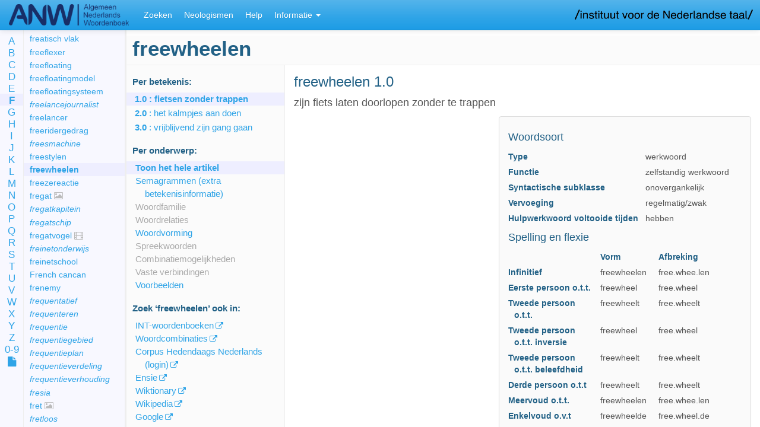

--- FILE ---
content_type: text/html;charset=UTF-8
request_url: https://anw.ivdnt.org/article/freewheelen
body_size: 38231
content:








<!DOCTYPE html>
<html lang="en">
<head>
<meta charset="utf-8">
<meta http-equiv="Content-Type" content="text/html; charset=utf-8">
<meta http-equiv="X-UA-Compatible" content="IE=edge">
<meta name="viewport" content="width=device-width, initial-scale=1">

<title> freewheelen -  ANW (Algemeen Nederlands Woordenboek)</title>

<!-- jQuery, Modernizr, jquery-cookie -->
<script src="https://code.jquery.com/jquery-2.2.4.min.js" integrity="sha256-BbhdlvQf/xTY9gja0Dq3HiwQF8LaCRTXxZKRutelT44=" crossorigin="anonymous"></script>
<script src="//cdnjs.cloudflare.com/ajax/libs/modernizr/2.8.3/modernizr.min.js"></script>
<script src="//cdnjs.cloudflare.com/ajax/libs/jquery-cookie/1.4.1/jquery.cookie.min.js"></script>
<script src="https://code.jquery.com/ui/1.12.0/jquery-ui.min.js" integrity="sha256-eGE6blurk5sHj+rmkfsGYeKyZx3M4bG+ZlFyA7Kns7E=" crossorigin="anonymous"></script>

<!-- Bootstrap JS, CSS, Theme and Font Awesome -->
<script src="//maxcdn.bootstrapcdn.com/bootstrap/3.3.2/js/bootstrap.min.js"></script>
<link rel="stylesheet" href="//maxcdn.bootstrapcdn.com/bootstrap/3.3.2/css/bootstrap.min.css">
<link rel="stylesheet" href="/css/theme-bootswatch-cerulean.min.css">
<link rel="stylesheet" href="//maxcdn.bootstrapcdn.com/font-awesome/4.3.0/css/font-awesome.min.css">

<!-- Bootstrap Select JS, CSS, I18N -->
<link rel="stylesheet" href="//cdnjs.cloudflare.com/ajax/libs/bootstrap-select/1.6.5/css/bootstrap-select.min.css">
<script src="//cdnjs.cloudflare.com/ajax/libs/bootstrap-select/1.6.5/js/bootstrap-select.min.js"></script>
<script src="//cdnjs.cloudflare.com/ajax/libs/bootstrap-select/1.6.5/js/i18n/defaults-nl_NL.min.js"></script>
<script src="//cdnjs.cloudflare.com/ajax/libs/bootstrap-select/1.6.5/js/i18n/defaults-en_US.min.js"></script>

<!-- Less CSS (now precompiled) -->
<link rel="stylesheet" type="text/css" href="/css/style.css?v=2026-01-20-02-12" />

<!-- Utility scripts -->
<script src="/js/removeDiacritics.js?v=2026-01-20-02-12"></script>
<script src="/js/sprintf.js?v=2026-01-20-02-12"></script>
<script src="/js/util.js?v=2026-01-20-02-12"></script>

<!-- Main application / init script -->
<script src="/js/main.js?v=2026-01-20-02-12"></script>

<!-- Data (search criteria, messages) -->
<script src="/js/messages.js?v=2026-01-20-02-12"></script>
<script src="/js/feature-search-criteria.js?v=2026-01-20-02-12"></script>

<!-- Scripts for each part of the application -->
<script src="/js/lemmalist.js?v=2026-01-20-02-12"></script>
<script src="/js/article.js?v=2026-01-20-02-12"></script>
<script src="/js/feature-search.js?v=2026-01-20-02-12"></script>
<script src="/js/search-results.js?v=2026-01-20-02-12"></script>
<script src="/js/corpus.js?v=2026-01-20-02-12">
	;
</script>
<script src="/js/history.js?v=2026-01-20-02-12"></script>

<script defer data-domain="anw.ivdnt.org" src="https://statistiek.ivdnt.org/js/plausible.js"></script>
<script>window.plausible = window.plausible || function() { (window.plausible.q = window.plausible.q || []).push(arguments) }</script>

</head>

<body class="anw">

	<a class='hidden-xs' target="_blank" href="https://www.ivdnt.org/">
	<img id='inllogo' src='/images/logo-ivdnt.png' alt="IvdNT logo" />	</a>

	<!-- Fixed navbar -->
	<nav class="navbar navbar-default navbar-fixed-top">
		<div class="container-fluid">

			<div class="navbar-header">
				<button type="button" class="navbar-toggle collapsed"
					data-toggle="collapse" data-target="#navbar" aria-expanded="false"
					aria-controls="navbar">
					<span class="sr-only">Toggle navigation</span> <span
						class="icon-bar"></span> <span class="icon-bar"></span> <span
						class="icon-bar"></span>
				</button>
				<a class="navbar-brand" href="/"><img id='logo' src='/images/logo.png' alt='ANW' /></a>
			</div>

			<div id="navbar" class="lr-only navbar-collapse collapse">
				<ul class="nav navbar-nav" role="tablist">
					<li><a href="/search">Zoeken</a></li>
					<!-- <li><a href="/article">Woord</a></li> -->
					<li class="visible-xs-block visible-sm-block"><a href="/lemmalist">Lemmalijst</a></li>
					<li class="informatie-menu dropdown visible-xs-block visible-sm-block"><a
						href="#" class="dropdown-toggle" data-toggle="dropdown"
						role="button" aria-expanded="false">Informatie <span
							class="caret"></span></a>
						<ul class="dropdown-menu" role="menu">
							<!-- <li><a href="/lemmalist">Lemmalijst</a></li> -->
														<li><a href="/neologismen">Neologismen</a></li>
							<li class="divider"></li>
														<li><a href="/help">Help</a></li>
							<li><a href="/about">Over het ANW</a></li>
														<li><a href="/publicaties">Publicaties over het ANW</a></li>
							<li><a href="/artikelstructuur">ANW-artikel</a></li>
							<li><a href="/anwcorpus">ANW-corpus</a></li>
														<li class="divider"></li>
							<li><a target='_blank' href="mailto:servicedesk@ivdnt.org">Reageer</a></li>
                									</ul>
					</li>
										<li class='visible-md-block visible-lg-block'><a href="/neologismen">Neologismen</a></li>
										<li class='visible-md-block visible-lg-block'><a href="/help">Help</a></li>
					<li class="informatie-menu dropdown visible-md-block visible-lg-block"><a
						href="#" class="dropdown-toggle" data-toggle="dropdown"
						role="button" aria-expanded="false">Informatie <span
							class="caret"></span></a>
						<ul class="dropdown-menu" role="menu">
							<li><a href="/about">Over het ANW</a></li>
														<li><a href="/publicaties">Publicaties over het ANW</a></li>
							<li><a href="/artikelstructuur">ANW-artikel</a></li>
							<li><a href="/anwcorpus">ANW-corpus</a></li>
							<li><a href="/lemmalist">Lemmalijst</a></li>
														<li class="divider"></li>
							<li><a target='_blank' href="mailto:servicedesk@ivdnt.org">Reageer</a></li>
                									</ul>
					</li>
				</ul>

			</div>
			<!--/.nav-collapse -->
		</div>
	</nav>

	<div class="container-fluid">

		<div class="row">

			<!-- ==================== Left area of the screen ==================== -->
			<div class="hidden-xs hidden-sm col-md-2 lemmalist-area">

				<div class="row">

					<div class="col-sm-2 alphabet">
						<ul>
							<li><a href='/lemmalist/A'>A</a></li>
							<li><a href='/lemmalist/B'>B</a></li>
							<li><a href='/lemmalist/C'>C</a></li>
							<li><a href='/lemmalist/D'>D</a></li>
							<li><a href='/lemmalist/E'>E</a></li>
							<li><a href='/lemmalist/F'>F</a></li>
							<li><a href='/lemmalist/G'>G</a></li>
							<li><a href='/lemmalist/H'>H</a></li>
							<li><a href='/lemmalist/I'>I</a></li>
							<li><a href='/lemmalist/J'>J</a></li>
							<li><a href='/lemmalist/K'>K</a></li>
							<li><a href='/lemmalist/L'>L</a></li>
							<li><a href='/lemmalist/M'>M</a></li>
							<li><a href='/lemmalist/N'>N</a></li>
							<li><a href='/lemmalist/O'>O</a></li>
							<li><a href='/lemmalist/P'>P</a></li>
							<li><a href='/lemmalist/Q'>Q</a></li>
							<li><a href='/lemmalist/R'>R</a></li>
							<li><a href='/lemmalist/S'>S</a></li>
							<li><a href='/lemmalist/T'>T</a></li>
							<li><a href='/lemmalist/U'>U</a></li>
							<li><a href='/lemmalist/V'>V</a></li>
							<li><a href='/lemmalist/W'>W</a></li>
							<li><a href='/lemmalist/X'>X</a></li>
							<li><a href='/lemmalist/Y'>Y</a></li>
							<li><a href='/lemmalist/Z'>Z</a></li>
							<li><a href='/lemmalist/0-9'>0-9</a></li>
							<li><a data-toggle='tooltip' data-placement='right' data-container='body' title='Paginavullende lemmalijst' href='/lemmalist/'><i class='fa fa-file'></i></a></li>
						</ul>
					</div>

					<div class="col-sm-10 lemmalist">
						<h2 class='firstheading'></h2>
						<ul></ul>
					</div>
				</div>

			</div>

			<!-- ==================== Right area ==================== -->
			<div class="col-xs-12 col-xs-offset-0 col-md-10 col-md-offset-2 main">
<div id='tab-woord'>
	<div xmlns:my="http://tempuri.org" class="row">
   <div id="which-article" class="hidden">freewheelen</div>
   <h1 id="article-lemma" class="lemma firstheading" data-ttkey="Lemmavorm">freewheelen</h1><br><nav class="col-sm-3 article-browse" id="article-browse">
      <h2 class="hidden-xs hidden-print" rel="tooltip" title="Toon alle gegevens van 1 betekenis" data-toggle="tooltip" data-placement="bottom" data-container="body">Per betekenis:
         </h2>
      <ul class="sense-nav nav nav-stacked" role="tablist">
         <li data-target-pid="53368"><a href="#53368"><b>1.0</b>
               :
               fietsen zonder trappen</a></li>
         <li data-target-pid="53369"><a href="#53369"><b>2.0</b>
               :
               het kalmpjes aan doen</a></li>
         <li data-target-pid="53370"><a href="#53370"><b>3.0</b>
               :
               vrijblijvend zijn gang gaan</a></li>
      </ul>
      <div class="hidden-xs hidden-print">
         <h2 rel="tooltip" title="Toon alle gegevens van 1 onderwerp (in alle betekenissen)" data-toggle="tooltip" data-placement="top" data-container="body">Per onderwerp:
            </h2>
         <ul class="article-nav">
            <li data-target-subject="all"><a title="Toon alle informatie in dit artikel" href="#">Toon het hele artikel</a></li>
            <li data-target-subject="semagram"><a title="" href="#subject:semagram" data-toggle="tooltip" data-placement="right" data-container="body">Semagrammen (extra betekenisinformatie)</a></li>
            <li data-target-subject="woordfamilie"><a title="" href="#subject:woordfamilie" data-toggle="tooltip" data-placement="right" data-container="body" class="disabled">Woordfamilie</a></li>
            <li data-target-subject="Woordrelaties"><a title="Hoe staat het woord in verhouding tot andere woorden?" href="#subject:Woordrelaties" data-toggle="tooltip" data-placement="right" data-container="body" class="disabled">Woordrelaties</a></li>
            <li data-target-subject="woordvorming"><a title="Hoe is het woord gevormd, en uit welke delen?" href="#subject:woordvorming" data-toggle="tooltip" data-placement="right" data-container="body">Woordvorming</a></li>
            <li data-target-subject="spreekwoorden"><a title="" href="#subject:spreekwoorden" data-toggle="tooltip" data-placement="right" data-container="body" class="disabled">Spreekwoorden</a></li>
            <li data-target-subject="combinaties"><a title="Combinatiemogelijkheden met het woord" href="#subject:combinaties" data-toggle="tooltip" data-placement="right" data-container="body" class="disabled">Combinatiemogelijkheden</a></li>
            <li data-target-subject="verbindingen"><a title="" href="#subject:verbindingen" data-toggle="tooltip" data-placement="right" data-container="body" class="disabled">Vaste verbindingen</a></li>
            <li data-target-subject="voorbeelden"><a title="" href="#subject:voorbeelden" data-toggle="tooltip" data-placement="right" data-container="body">Voorbeelden</a></li>
         </ul>
      </div>
      <div class="hidden-xs hidden-print">
         <h2>Zoek
            ‘<span class="lemma">freewheelen</span>’
            ook in:
            </h2>
         <ul class="article-links">
            <li><a href="https://ivdnt.org/woordenboeken/zoeken-in-woordenboeken/?w=freewheelen" target="_blank" title="Alle INT-woordenboeken van het Nederlands: ONW, VMNW, MNW, WNT en ANW">INT-woordenboeken</a></li>
            <li><a href="https://woordcombinaties.ivdnt.org/search?q=freewheelen&amp;show_subject=combinatiemogelijkheden" target="_blank" title="Hoe worden woorden gebruikt?">Woordcombinaties</a></li>
            <li><a href="https://portal.clarin.inl.nl/corpus-frontend-chn/chn-extern/search/hits?first=0&amp;number=20&amp;patt=%5Blemma%3D%22freewheelen%22%5D" target="_blank" title="Corpus Hedendaags Nederlands">Corpus Hedendaags Nederlands (login)</a></li>
            <li><a href="https://www.ensie.nl/betekenis/freewheelen" target="_blank" title="Ensie, encyclopedie sinds 1946">Ensie</a></li>
            <li><a href="https://nl.wiktionary.org/w/index.php?search=freewheelen" target="_blank">Wiktionary</a></li>
            <li><a href="https://nl.wikipedia.org/w/index.php?search=freewheelen" target="_blank">Wikipedia</a></li>
            <li><a href="https://www.google.com/search?hl=nl&amp;q=freewheelen" target="_blank">Google</a></li>
         </ul>
      </div>
   </nav>
   <div class="col-sm-9 col-sm-offset-3" id="article-content" data-spy="scroll" data-target="#article-browse"> 
      <div id="53368" data-old-id="bet1.0" class="sense clearfix">
         <h2 class="sense-number"><span class="lemma">freewheelen</span> 1.0</h2>
         <div class="definitie-area">
            <div class="item el-Definitie">
               <div class="definitie">zijn fiets laten doorlopen zonder te trappen</div>
            </div>
         </div>
         <aside class="panel panel-default grammar-sidebar">
            <div class="panel-body">
               <section class="woordsoort">
                  <h3 data-ttkey="Woordsoort">Woordsoort</h3><br><table class="props">
                     <tbody>
                        <tr>
                           <th>Type</th>
                           <td>werkwoord</td>
                        </tr>
                        <tr>
                           <th>Functie</th>
                           <td>zelfstandig werkwoord</td>
                        </tr>
                        <tr>
                           <th>Syntactische subklasse</th>
                           <td>onovergankelijk</td>
                        </tr>
                        <tr>
                           <th>Vervoeging</th>
                           <td>regelmatig/zwak</td>
                        </tr>
                        <tr>
                           <th>Hulpwerkwoord voltooide tijden</th>
                           <td>hebben</td>
                        </tr>
                     </tbody>
                  </table>
               </section>
               <section class="spelling">
                  <h3 data-ttkey="SpellingEnFlexie">Spelling en flexie</h3><br><table class="props">
                     <thead>
                        <tr>
                           <th></th>
                           <th>Vorm</th>
                           <th>Afbreking</th>
                        </tr>
                     </thead>
                     <tbody>  
                        <tr>
                           <th>Infinitief</th>
                           <td>freewheelen</td>
                           <td>free.whee.len</td>
                        </tr> 
                        <tr>
                           <th>Eerste persoon o.t.t.</th>
                           <td>freewheel</td>
                           <td>free.wheel</td>
                        </tr> 
                        <tr>
                           <th>Tweede persoon o.t.t.</th>
                           <td>freewheelt</td>
                           <td>free.wheelt</td>
                        </tr> 
                        <tr>
                           <th>Tweede persoon o.t.t. inversie</th>
                           <td>freewheel</td>
                           <td>free.wheel</td>
                        </tr> 
                        <tr>
                           <th>Tweede persoon o.t.t. beleefdheid</th>
                           <td>freewheelt</td>
                           <td>free.wheelt</td>
                        </tr> 
                        <tr>
                           <th>Derde persoon o.t.t</th>
                           <td>freewheelt</td>
                           <td>free.wheelt</td>
                        </tr> 
                        <tr>
                           <th>Meervoud o.t.t.</th>
                           <td>freewheelen</td>
                           <td>free.whee.len</td>
                        </tr> 
                        <tr>
                           <th>Enkelvoud o.v.t</th>
                           <td>freewheelde</td>
                           <td>free.wheel.de</td>
                        </tr> 
                        <tr>
                           <th>Meervoud o.v.t.</th>
                           <td>freewheelden</td>
                           <td>free.wheel.den</td>
                        </tr> 
                        <tr>
                           <th>Tegenwoordig deelwoord</th>
                           <td>freewheelend</td>
                           <td>free.whee.lend</td>
                        </tr> 
                        <tr>
                           <th>Voltooid deelwoord</th>
                           <td>gefreewheeld</td>
                           <td>ge.free.wheeld</td>
                        </tr>  </tbody>
                  </table>
               </section>
               <section class="woordvorming">
                  <h3 data-ttkey="Woordvorming">Woordvorming</h3><br><table class="props">
                     <tbody>
                        <tr>
                           <th>Type</th>
                           <td>in brontaal geleed</td>
                        </tr>
                     </tbody>
                  </table>
                  <p class="etymologiebank"><a title="Informatie over de herkomst van dit woord" target="_blank" href="http://www.etymologiebank.nl/">
                        Zoek woord in Etymologiebank
                        </a></p>
               </section>
               <section class="Uitspraak">
                  <h3 data-ttkey="Uitspraak">Uitspraak</h3><br><table class="props">
                     <tbody> 
                        <tr>
                           <th>Aantal lettergrepen</th>
                           <td>3</td>
                        </tr> 
                        <tr>
                           <th>Hoofdklemtoon</th>
                           <td>1ste lettergreep</td>
                        </tr> 
                        <tr>
                           <th>Uitspraakwijze</th>
                           <td>Engels<span class="bijzgebr"> (
                                 <UitspraakwijzeBody></UitspraakwijzeBody>De Engelse uitspraak is van toepassing op de stam van het werkwoord.)</span></td>
                        </tr> </tbody>
                  </table>
               </section>
            </div>
         </aside>
         <section class="semagram">
            <h3 data-ttkey="Semagram">Semagram (extra betekenisinformatie)</h3><br><p class="aanhef">Freewheelen…
               </p>
            <p class="categorieen">is een activiteit</p>
            <ul></ul>
            <ul class="collapse" id="aac2d7c3-d241447e168"></ul>
         </section>
         <section class="voorbeelden">
            <h3 data-ttkey="voorbeeldBody">Algemene voorbeelden</h3><br><blockquote id="53371" data-old-id="ex1">
               <p>Zij fietsten naast elkaar [...]. Toen ze moeilijk vooruitkwam op de brug van Drongen
                  duwde hij aan haar zadel. 'Blijf van mijn gat af!' riep zij en schaterde het uit.
                  Met wapperend haar en hoogrode konen freewheelde zij langs Canadezen die naar haar
                  floten.</p>
               <footer class="ex"><span class="title">Het verdriet van België</span>,
                  <span class="author">Hugo Claus</span>,
                  <time datetime="1983">1983</time></footer>
            </blockquote>
            <div class="collapse" id="d241447e178">
               <blockquote id="53372" data-old-id="ex2">
                  <p>Sietse riep iets naar haar. Straks zou ze wel horen wat het was geweest. Nu was er
                     de helling in de tuin langs het hobbelige pad naar beneden, in volle vaart [...] -
                     de bocht om naar het hek aan de grote weg dat iemand achter de laatste bezoeker had
                     dichtgedaan, freewheelend, de wind koelend langs haar verhitte hoofd. Ze slingerde
                     even, ze slaakte een kreet, ze ging overstag.</p>
                  <footer class="ex"><span class="title">Oprechter trouw</span>,
                     <span class="author">Henk Romijn Meijer</span>,
                     <time datetime="2001">2001</time></footer>
               </blockquote>
            </div>
            <p class="show-more"><a class="content-toggle btn btn-default btn-xs" data-toggle="collapse" href="#d241447e178" aria-expanded="false" aria-controls="d241447e178" data-swap-text="- Minder voorbeelden">+
                  Meer voorbeelden</a></p>
         </section>
      </div> 
      <div id="53369" data-old-id="bet2.0" class="sense clearfix">
         <h2 class="sense-number"><span class="lemma">freewheelen</span> 2.0</h2>
         <div class="definitie-area">
            <div class="item el-Definitie">
               <div class="definitie">het kalmpjes aan doen</div>
            </div>
         </div>
         <aside class="panel panel-default grammar-sidebar">
            <div class="panel-body">
               <section class="woordsoort">
                  <h3 data-ttkey="Woordsoort">Woordsoort</h3><br><table class="props">
                     <tbody>
                        <tr>
                           <th>Type</th>
                           <td>werkwoord</td>
                        </tr>
                        <tr>
                           <th>Functie</th>
                           <td>zelfstandig werkwoord</td>
                        </tr>
                        <tr>
                           <th>Syntactische subklasse</th>
                           <td>onovergankelijk</td>
                        </tr>
                        <tr>
                           <th>Vervoeging</th>
                           <td>regelmatig/zwak</td>
                        </tr>
                        <tr>
                           <th>Hulpwerkwoord voltooide tijden</th>
                           <td>hebben</td>
                        </tr>
                     </tbody>
                  </table>
               </section>
               <section class="spelling">
                  <h3 data-ttkey="SpellingEnFlexie">Spelling en flexie</h3><br><table class="props">
                     <thead>
                        <tr>
                           <th></th>
                           <th>Vorm</th>
                           <th>Afbreking</th>
                        </tr>
                     </thead>
                     <tbody>  
                        <tr>
                           <th>Infinitief</th>
                           <td>freewheelen</td>
                           <td>free.whee.len</td>
                        </tr> 
                        <tr>
                           <th>Eerste persoon o.t.t.</th>
                           <td>freewheel</td>
                           <td>free.wheel</td>
                        </tr> 
                        <tr>
                           <th>Tweede persoon o.t.t.</th>
                           <td>freewheelt</td>
                           <td>free.wheelt</td>
                        </tr> 
                        <tr>
                           <th>Tweede persoon o.t.t. inversie</th>
                           <td>freewheel</td>
                           <td>free.wheel</td>
                        </tr> 
                        <tr>
                           <th>Tweede persoon o.t.t. beleefdheid</th>
                           <td>freewheelt</td>
                           <td>free.wheelt</td>
                        </tr> 
                        <tr>
                           <th>Derde persoon o.t.t</th>
                           <td>freewheelt</td>
                           <td>free.wheelt</td>
                        </tr> 
                        <tr>
                           <th>Meervoud o.t.t.</th>
                           <td>freewheelen</td>
                           <td>free.whee.len</td>
                        </tr> 
                        <tr>
                           <th>Enkelvoud o.v.t</th>
                           <td>freewheelde</td>
                           <td>free.wheel.de</td>
                        </tr> 
                        <tr>
                           <th>Meervoud o.v.t.</th>
                           <td>freewheelden</td>
                           <td>free.wheel.den</td>
                        </tr> 
                        <tr>
                           <th>Tegenwoordig deelwoord</th>
                           <td>freewheelend</td>
                           <td>free.whee.lend</td>
                        </tr> 
                        <tr>
                           <th>Voltooid deelwoord</th>
                           <td>gefreewheeld</td>
                           <td>ge.free.wheeld</td>
                        </tr>  </tbody>
                  </table>
               </section>
               <section class="woordvorming">
                  <h3 data-ttkey="Woordvorming">Woordvorming</h3><br><table class="props">
                     <tbody>
                        <tr>
                           <th>Type</th>
                           <td>in brontaal geleed</td>
                        </tr>
                     </tbody>
                  </table>
                  <p class="etymologiebank"><a title="Informatie over de herkomst van dit woord" target="_blank" href="http://www.etymologiebank.nl/">
                        Zoek woord in Etymologiebank
                        </a></p>
               </section>
               <section class="Uitspraak">
                  <h3 data-ttkey="Uitspraak">Uitspraak</h3><br><table class="props">
                     <tbody> 
                        <tr>
                           <th>Aantal lettergrepen</th>
                           <td>3</td>
                        </tr> 
                        <tr>
                           <th>Hoofdklemtoon</th>
                           <td>1ste lettergreep</td>
                        </tr> 
                        <tr>
                           <th>Uitspraakwijze</th>
                           <td>Engels<span class="bijzgebr"> (
                                 <UitspraakwijzeBody></UitspraakwijzeBody>De Engelse uitspraak is van toepassing op de stam van het werkwoord.)</span></td>
                        </tr> </tbody>
                  </table>
               </section>
            </div>
         </aside>
         <section class="Betekenisbetrekking">
            <h3 data-ttkey="Betekenisbetrekking">Betekenisbetrekking</h3><br><table class="props">
               <tbody>  metafoor  
                  <tr>
                     <th>Betrokken betekenissen</th>
                     <td>1.0 : 2.0</td>
                  </tr> </tbody>
            </table>
         </section>
         <section class="semagram">
            <h3 data-ttkey="Semagram">Semagram (extra betekenisinformatie)</h3><br><p class="aanhef">Freewheelen…
               </p>
            <p class="categorieen">is een activiteit</p>
            <ul></ul>
            <ul class="collapse" id="aac2d7c3-d241447e369"></ul>
         </section>
         <section class="voorbeelden">
            <h3 data-ttkey="voorbeeldBody">Algemene voorbeelden</h3><br><blockquote id="53373" data-old-id="ex3">
               <p>Het zou in strijd zijn geweest met Dick ten Haves overtuiging dat ledigheid des duivels
                  oorkussen is, als hij niet teruggekomen was op zijn aanbod om me een paar maanden
                  te laten freewheelen. Hij liet zijn secretaresse een afspraak met mij maken.</p>
               <footer class="ex"><span class="title">Alles wat het geval is</span>,
                  <span class="author">Milo Anstadt</span>,
                  <time datetime="2001">2001</time></footer>
            </blockquote>
            <div class="collapse" id="d241447e380">
               <blockquote id="53374" data-old-id="ex4">
                  <p>Vanavond en morgenavond treffen de volleyballers in Canada en Frankrijk tegenstanders
                     van een geheel ander kaliber [...]. Dan zal wél strijd geleverd moeten worden om dat
                     laatste ticket voor Sydney. Gisteravond kon Oranje het zich tegen Taiwan, de huidige
                     nummer 34 van de wereldranglijst, veroorloven om een beetje te freewheelen en energie
                     te sparen voor het duel van vanavond tegen Canada.</p>
                  <footer class="ex"><span class="title">De Telegraaf</span>,
                     <time datetime="26 juli 2000">26 juli 2000</time></footer>
               </blockquote>
            </div>
            <p class="show-more"><a class="content-toggle btn btn-default btn-xs" data-toggle="collapse" href="#d241447e380" aria-expanded="false" aria-controls="d241447e380" data-swap-text="- Minder voorbeelden">+
                  Meer voorbeelden</a></p>
         </section>
      </div> 
      <div id="53370" data-old-id="bet3.0" class="sense clearfix">
         <h2 class="sense-number"><span class="lemma">freewheelen</span> 3.0</h2>
         <div class="definitie-area">
            <div class="item el-Definitie">
               <div class="definitie">vrijblijvend, zonder een bepaald doel zijn gang gaan, werken e.d.</div>
            </div>
         </div>
         <aside class="panel panel-default grammar-sidebar">
            <div class="panel-body">
               <section class="woordsoort">
                  <h3 data-ttkey="Woordsoort">Woordsoort</h3><br><table class="props">
                     <tbody>
                        <tr>
                           <th>Type</th>
                           <td>werkwoord</td>
                        </tr>
                        <tr>
                           <th>Functie</th>
                           <td>zelfstandig werkwoord</td>
                        </tr>
                        <tr>
                           <th>Syntactische subklasse</th>
                           <td>onovergankelijk</td>
                        </tr>
                        <tr>
                           <th>Vervoeging</th>
                           <td>regelmatig/zwak</td>
                        </tr>
                        <tr>
                           <th>Hulpwerkwoord voltooide tijden</th>
                           <td>hebben</td>
                        </tr>
                     </tbody>
                  </table>
               </section>
               <section class="spelling">
                  <h3 data-ttkey="SpellingEnFlexie">Spelling en flexie</h3><br><table class="props">
                     <thead>
                        <tr>
                           <th></th>
                           <th>Vorm</th>
                           <th>Afbreking</th>
                        </tr>
                     </thead>
                     <tbody>  
                        <tr>
                           <th>Infinitief</th>
                           <td>freewheelen</td>
                           <td>free.whee.len</td>
                        </tr> 
                        <tr>
                           <th>Eerste persoon o.t.t.</th>
                           <td>freewheel</td>
                           <td>free.wheel</td>
                        </tr> 
                        <tr>
                           <th>Tweede persoon o.t.t.</th>
                           <td>freewheelt</td>
                           <td>free.wheelt</td>
                        </tr> 
                        <tr>
                           <th>Tweede persoon o.t.t. inversie</th>
                           <td>freewheel</td>
                           <td>free.wheel</td>
                        </tr> 
                        <tr>
                           <th>Tweede persoon o.t.t. beleefdheid</th>
                           <td>freewheelt</td>
                           <td>free.wheelt</td>
                        </tr> 
                        <tr>
                           <th>Derde persoon o.t.t</th>
                           <td>freewheelt</td>
                           <td>free.wheelt</td>
                        </tr> 
                        <tr>
                           <th>Meervoud o.t.t.</th>
                           <td>freewheelen</td>
                           <td>free.whee.len</td>
                        </tr> 
                        <tr>
                           <th>Enkelvoud o.v.t</th>
                           <td>freewheelde</td>
                           <td>free.wheel.de</td>
                        </tr> 
                        <tr>
                           <th>Meervoud o.v.t.</th>
                           <td>freewheelden</td>
                           <td>free.wheel.den</td>
                        </tr> 
                        <tr>
                           <th>Tegenwoordig deelwoord</th>
                           <td>freewheelend</td>
                           <td>free.whee.lend</td>
                        </tr> 
                        <tr>
                           <th>Voltooid deelwoord</th>
                           <td>gefreewheeld</td>
                           <td>ge.free.wheeld</td>
                        </tr>  </tbody>
                  </table>
               </section>
               <section class="woordvorming">
                  <h3 data-ttkey="Woordvorming">Woordvorming</h3><br><table class="props">
                     <tbody>
                        <tr>
                           <th>Type</th>
                           <td>in brontaal geleed</td>
                        </tr>
                     </tbody>
                  </table>
                  <p class="etymologiebank"><a title="Informatie over de herkomst van dit woord" target="_blank" href="http://www.etymologiebank.nl/">
                        Zoek woord in Etymologiebank
                        </a></p>
               </section>
               <section class="Uitspraak">
                  <h3 data-ttkey="Uitspraak">Uitspraak</h3><br><table class="props">
                     <tbody> 
                        <tr>
                           <th>Aantal lettergrepen</th>
                           <td>3</td>
                        </tr> 
                        <tr>
                           <th>Hoofdklemtoon</th>
                           <td>1ste lettergreep</td>
                        </tr> 
                        <tr>
                           <th>Uitspraakwijze</th>
                           <td>Engels<span class="bijzgebr"> (
                                 <UitspraakwijzeBody></UitspraakwijzeBody>De Engelse uitspraak is van toepassing op de stam van het werkwoord.)</span></td>
                        </tr> </tbody>
                  </table>
               </section>
            </div>
         </aside>
         <section class="Betekenisbetrekking">
            <h3 data-ttkey="Betekenisbetrekking">Betekenisbetrekking</h3><br><table class="props">
               <tbody>  metafoor  
                  <tr>
                     <th>Betrokken betekenissen</th>
                     <td>1.0 : 3.0</td>
                  </tr> </tbody>
            </table>
         </section>
         <section class="semagram">
            <h3 data-ttkey="Semagram">Semagram (extra betekenisinformatie)</h3><br><p class="aanhef">Freewheelen…
               </p>
            <p class="categorieen">is een activiteit</p>
            <ul></ul>
            <ul class="collapse" id="aac2d7c3-d241447e571"></ul>
         </section>
         <section class="voorbeelden">
            <h3 data-ttkey="voorbeeldBody">Algemene voorbeelden</h3><br><blockquote id="53375" data-old-id="ex5">
               <p>Kunst maken is een kwestie van beginnen, zegt Arend [...]. Hij heeft drie jaar Rijksacademie
                  achter de rug. Niet veel aan gehad, is zijn oordeel [...]. Hij schildert veel Paula
                  in krachtige, elkaar beconcurrerende streken [...]. Het zijn aantrekkelijke maar grove
                  schilderijen. Hij freewheelt maar wat, bedenkt ze. Zo is hij, een welbewuste amateur
                  maar gelukkig een met ambitie, bedenkt ze ook.</p>
               <footer class="ex"><span class="title">Kriblijn</span>,
                  <span class="author">Barber van de Pol</span>,
                  <time datetime="2001">2001</time></footer>
            </blockquote>
            <div class="collapse" id="d241447e582">
               <blockquote id="53376" data-old-id="ex6">
                  <p>Ze gooien het over een andere boeg en spelen nu als het eerste het beste combo zonder
                     al te veel intellectuele pretenties. Ik kom er helemaal in [...]. Er komt warempel
                     zelfs iets van het oude Hope-gevoel in me opzetten, het plezier van het spel. Freewheelen
                     op oeroude motieven en lamgespeelde standards! Ervan overtuigd dat wij ze nieuw leven
                     zullen inblazen. Wij wel!</p>
                  <footer class="ex"><span class="title">Bas</span>,
                     <span class="author">Annie Van Keymeulen</span>,
                     <time datetime="2000">2000</time></footer>
               </blockquote>
            </div>
            <p class="show-more"><a class="content-toggle btn btn-default btn-xs" data-toggle="collapse" href="#d241447e582" aria-expanded="false" aria-controls="d241447e582" data-swap-text="- Minder voorbeelden">+
                  Meer voorbeelden</a></p>
         </section>
      </div> </div>
</div><script xmlns:my="http://tempuri.org" src="//cdnjs.cloudflare.com/ajax/libs/ekko-lightbox/3.2.2/ekko-lightbox.min.js"></script><style xmlns:my="http://tempuri.org" type="text/css">@import
            url("//cdnjs.cloudflare.com/ajax/libs/ekko-lightbox/3.2.2/ekko-lightbox.min.css");
        </style>
</div>
				<footer class='footer'>© 2026 Instituut voor de Nederlandse Taal.
					Zie onze
					<a target='_blank' href="https://ivdnt.org/privacyverklaring/">privacyverklaring</a> &
					<a target='_blank' href="https://ivdnt.org/gebruiksvoorwaarden/">gebruiksvoorwaarden</a>.
				</footer>
			</div>
		</div>
	</div>
</body>
</html>
